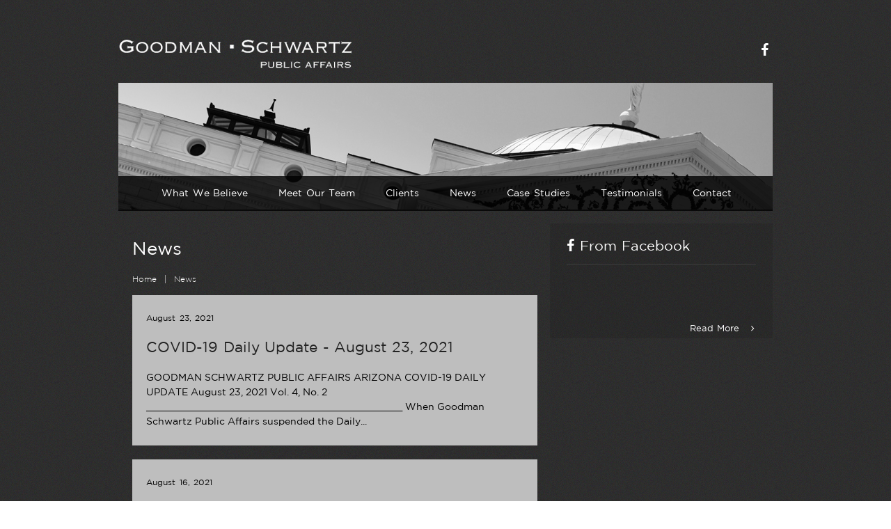

--- FILE ---
content_type: text/html; charset=UTF-8
request_url: https://goodmanschwartz.com/news/?p=4
body_size: 21209
content:
<!DOCTYPE html>
<!--[if lt IE 7 ]> <html lang="en" class="ie6"> <![endif]-->
<!--[if IE 7 ]>    <html lang="en" class="ie7"> <![endif]-->
<!--[if IE 8 ]>    <html lang="en" class="ie8"> <![endif]-->
<!--[if IE 9 ]>    <html lang="en" class="ie9"> <![endif]-->
<!--[if (gt IE 9)|!(IE)]><!--> <html lang="en" > <!--<![endif]-->
<head>		<title>News | Goodman Schwartz</title>
		<meta name="keywords" content="">
		<meta name="description" content="">
        		
<meta charset="utf-8">

  
  <meta name="viewport" content="width=device-width">
	<link href="//fonts.googleapis.com/css?family=Yanone+Kaffeesatz" rel="stylesheet" type="text/css"><br>
	<link href="//maxcdn.bootstrapcdn.com/font-awesome/4.1.0/css/font-awesome.min.css" rel="stylesheet">
	<link href="https://goodmanschwartz.com/includes/templates/1/css/style.css" rel="stylesheet"> 
	<link href="https://goodmanschwartz.com/includes/templates/1/css/jquery.mCustomScrollbar.css" rel="stylesheet"> 
    <script src="https://goodmanschwartz.com/includes/templates/1/js/jquery-1.11.0.min.js"></script>
	<script src="//code.jquery.com/ui/1.11.2/jquery-ui.js"></script>
    <script src="http://code.jquery.com/jquery-migrate-1.2.1.js"></script>
	<script src="https://goodmanschwartz.com/includes/templates/1/js/jquery.carouFredSel-6.2.1-packed.js"></script>
	<script src="https://goodmanschwartz.com/includes/templates/1/js/jquery.fullscreener.min.js"></script>
	<script src="https://goodmanschwartz.com/includes/templates/1/js/jquery.mCustomScrollbar.min.js"></script>
	<script src="https://goodmanschwartz.com/includes/templates/1/js/main.js"></script>
	<link href="/includes/modules/css/modules.css" rel="stylesheet" type="text/css" />
	<link href="/includes/modules/css/site.modules.styles.php" rel="stylesheet" type="text/css" />
	<script src="/includes/modules/js/functions.js"></script>
	<link rel="stylesheet" href="/includes/plugins/prettyPhoto/css/prettyPhoto.css" type="text/css" media="screen" title="prettyPhoto main stylesheet" charset="utf-8" />
	<script src="/includes/plugins/prettyPhoto/js/jquery.prettyPhoto.js" type="text/javascript" charset="utf-8"></script>
	<link rel="stylesheet/less" href="/includes/plugins/bootstrap/less/bootstrap.less">
	<script type="text/javascript" src="/includes/plugins/less/less-1.3.3.min.js"></script>
    <!--Start QapTcha files-->
    <!-- CSS file -->
    <link rel="stylesheet" type="text/css" href="/includes/plugins/qaptcha/jquery/QapTcha.jquery.css" media="screen" />
	<!-- jQuery files -->
<!--     <script type="text/javascript" src="/includes/plugins/qaptcha/jquery/jquery-ui.js"></script> -->
    <script type="text/javascript" src="/includes/plugins/qaptcha/jquery/jquery.ui.touch.js"></script>
    <script type="text/javascript" src="/includes/plugins/qaptcha/jquery/QapTcha.jquery.js"></script>
    <!--End QapTcha files-->
    <script type="text/javascript">

  var _gaq = _gaq || [];
  _gaq.push(['_setAccount', 'UA-34099431-1']);
  _gaq.push(['_trackPageview']);

  (function() {
    var ga = document.createElement('script'); ga.type = 'text/javascript'; ga.async = true;
    ga.src = ('https:' == document.location.protocol ? 'https://ssl' : 'http://www') + '.google-analytics.com/ga.js';
    var s = document.getElementsByTagName('script')[0]; s.parentNode.insertBefore(ga, s);
  })();

</script></head> 
<body id="News">
		<div id="fb-root"></div>
<script async defer crossorigin="anonymous" src="https://connect.facebook.net/en_US/sdk.js#xfbml=1&version=v4.0"></script>
	<!-- site header -->
	<header>
		<div class="header">
			<div class="wrapper page"> 
				<!-- logo/sitename -->
				<a href="/" id="logo" style="display: inline-block"></a>
<!--         <div id="logo-2" style="display: inline-block"><img src="../includes/templates/1/css/images/gs-20yr-logo.png" alt=""></div> -->
				<!-- top social -->
                <div class="top-social">
                 <a href="https://www.facebook.com/GoodmanSchwartzPublicAffairs" target="_new"><i class="fa fa-facebook fa-2x"></i></a>
				 <a href="https://twitter.com/GoodmanSchwartz" target="_new"><i class="fa fa-twitter fa-2x"></i></a> 
                </div> 
			</div>
            
			  <!-- mobile nav -->  
  <div id="mobile">
   <span class="mobile">| | |</span>
   <span class="mobile_hide">&nbsp;X&nbsp;</span> 
 
	 <div class="mobile_nav" style="display: none; margin-top: -92px">  
	 <!-- mobile nav unit -->
	 <nav> 
	   
       <ul>
	<li>
		                	<a href="http://goodmanschwartz.com/what-we-believe/" class="" target="_self">What We Believe</a>
		        					<ul>        
				            <li>
					                	<a href="http://goodmanschwartz.com/what-we-believe/what-we-believe" class="" target="_self">What We Believe</a>
		        					            	</li>
            	            <li>
					                	<a href="http://goodmanschwartz.com/what-we-believe/mission-and-vision" class="" target="_self">Mission and Vision</a>
		        					            	</li>
            	            <li>
					                	<a href="http://goodmanschwartz.com/what-we-believe/services" class="" target="_self">Services</a>
		        					            	</li>
                        </ul>
            </li>
	<li>
		                	<a href="http://goodmanschwartz.com/meet-our-team/" class="" target="_self">Meet Our Team</a>
		        					<ul>        
				            <li>
					                	<a href="http://goodmanschwartz.com/meet-our-team/meet-our-team" class="" target="_self">Meet Our Team</a>
		        					            	</li>
            	            <li>
					                	<a href="http://goodmanschwartz.com/meet-our-team/firm-history" class="" target="_self">Firm History</a>
		        					            	</li>
                        </ul>
            </li>
	<li>
		                	<a href="http://goodmanschwartz.com/clients/" class="" target="_self">Clients</a>
		        		    </li>
	<li>
		                	<a href="http://goodmanschwartz.com/news/" class="active " target="_self">News</a>
		        		    </li>
	<li>
		                	<a href="http://goodmanschwartz.com/case-studies/" class="" target="_self">Case Studies</a>
		        					<ul>        
				            <li>
					                	<a href="http://goodmanschwartz.com/case-studies/case-studies" class="" target="_self">Case Studies</a>
		        					            	</li>
            	            <li>
					                	<a href="http://goodmanschwartz.com/case-studies/resources" class="" target="_self">Resources</a>
		        					                        <ul>        
                                                    <li>                	<a href="http://goodmanschwartz.com/case-studies/resources" class="" target="_blank">Voting Guide to Ballot Initiatives</a>
		        </li>
                                                    <li>                	<a href="http://www.azsos.gov/elections/lobbyists" class="" target="_blank">AZ Lobbyist Filings</a>
		        </li>
                                                    <li>                	<a href="https://www.phoenix.gov/cityclerk/services/lobbyistinfo" class="" target="_blank">Phoenix Lobbyist Filings</a>
		        </li>
                                                </ul>
                                	</li>
                        </ul>
            </li>
	<li>
		                	<a href="http://goodmanschwartz.com/testimonials/" class="" target="_self">Testimonials</a>
		        		    </li>
	<li>
		                	<a href="http://goodmanschwartz.com/contact-us/" class="" target="_self">Contact</a>
		        		    </li>
</ul> 
       
     <div class="clear-fix"></div>
    </nav>
   </div>
  </div>  
<!-- end mobile nav -->
            
		</div> 
        
  </header>
  
  
  
  
  
<div class="wrapper"> 
 <div class="main">
        
    
     
     <!-- page header image-->
     <div class="page-header">
        
        <img src="/uploads/header/1/dome1.jpg" width="940" height="182" />
      <div class="clear"></div>
	 

	  <!-- main navigation --> 
      <div id="nav" class="nav-wrap default"> 
	    <div class="main-nav">
         <ul>
	<li>
		                	<a href="http://goodmanschwartz.com/what-we-believe/" class="" target="_self">What We Believe</a>
		        					<ul>        
				            <li>
					                	<a href="http://goodmanschwartz.com/what-we-believe/what-we-believe" class="" target="_self">What We Believe</a>
		        					            	</li>
            	            <li>
					                	<a href="http://goodmanschwartz.com/what-we-believe/mission-and-vision" class="" target="_self">Mission and Vision</a>
		        					            	</li>
            	            <li>
					                	<a href="http://goodmanschwartz.com/what-we-believe/services" class="" target="_self">Services</a>
		        					            	</li>
                        </ul>
            </li>
	<li>
		                	<a href="http://goodmanschwartz.com/meet-our-team/" class="" target="_self">Meet Our Team</a>
		        					<ul>        
				            <li>
					                	<a href="http://goodmanschwartz.com/meet-our-team/meet-our-team" class="" target="_self">Meet Our Team</a>
		        					            	</li>
            	            <li>
					                	<a href="http://goodmanschwartz.com/meet-our-team/firm-history" class="" target="_self">Firm History</a>
		        					            	</li>
                        </ul>
            </li>
	<li>
		                	<a href="http://goodmanschwartz.com/clients/" class="" target="_self">Clients</a>
		        		    </li>
	<li>
		                	<a href="http://goodmanschwartz.com/news/" class="active " target="_self">News</a>
		        		    </li>
	<li>
		                	<a href="http://goodmanschwartz.com/case-studies/" class="" target="_self">Case Studies</a>
		        					<ul>        
				            <li>
					                	<a href="http://goodmanschwartz.com/case-studies/case-studies" class="" target="_self">Case Studies</a>
		        					            	</li>
            	            <li>
					                	<a href="http://goodmanschwartz.com/case-studies/resources" class="" target="_self">Resources</a>
		        					                        <ul>        
                                                    <li>                	<a href="http://goodmanschwartz.com/case-studies/resources" class="" target="_blank">Voting Guide to Ballot Initiatives</a>
		        </li>
                                                    <li>                	<a href="http://www.azsos.gov/elections/lobbyists" class="" target="_blank">AZ Lobbyist Filings</a>
		        </li>
                                                    <li>                	<a href="https://www.phoenix.gov/cityclerk/services/lobbyistinfo" class="" target="_blank">Phoenix Lobbyist Filings</a>
		        </li>
                                                </ul>
                                	</li>
                        </ul>
            </li>
	<li>
		                	<a href="http://goodmanschwartz.com/testimonials/" class="" target="_self">Testimonials</a>
		        		    </li>
	<li>
		                	<a href="http://goodmanschwartz.com/contact-us/" class="" target="_self">Contact</a>
		        		    </li>
</ul> 
	    </div> 
       </div>
	  </div>	
                
                <div class="content left">
				<!-- title and content --> 
				<h1 class="page-title">News</h1>
               
 				 <span class="breadcrumbs">
				  <ul class="platform_breadcrumbs">
	<li>                	<a href="/" class="" target="_self">Home</a>
		        &nbsp;|&nbsp;</li>
	<li>                	News                &nbsp;&nbsp;</li>
</ul>
				 </span>  
				<p>

<div class="newsfeed">
    <ul class="">
    		<li class="media">
			<div class="media-body">
                <h3 class="muted">August 23, 2021</h3>
                <h2 class="media-heading"><a href="/article/covid-19-daily-update---august-23-2021" target="">COVID-19 Daily Update - August 23, 2021</a></h2>
                <p>GOODMAN SCHWARTZ PUBLIC AFFAIRS
ARIZONA COVID-19 DAILY UPDATE
August 23, 2021
Vol. 4, No. 2
______________________________________________
When Goodman Schwartz Public Affairs suspended the Daily...</p>
			</div>
		</li>
    		<li class="media">
			<div class="media-body">
                <h3 class="muted">August 16, 2021</h3>
                <h2 class="media-heading"><a href="/article/covid-19-daily-update---august-16-2021" target="">COVID-19 Daily Update - August 16, 2021</a></h2>
                <p>GOODMAN SCHWARTZ PUBLIC AFFAIRS
ARIZONA COVID-19 DAILY UPDATE
August 16, 2021
Vol. 4, No. 1
______________________________________________
When Goodman Schwartz Public Affairs suspended the Daily...</p>
			</div>
		</li>
    		<li class="media">
			<div class="media-body">
                <h3 class="muted">August 03, 2021</h3>
                <h2 class="media-heading"><a href="/article/states-to-watch-in-the-2022-midterm-elections" target="">States to Watch in the 2022 Midterm Elections</a></h2>
                <p>For the next year and a half, these states will play host to both a competitive U.S. Senate race and a competitive gubernatorial contest.

If you are a voter living in&nbsp;Arizona,&nbsp;Georgia,&nb...</p>
			</div>
		</li>
    		<li class="media">
			<div class="media-body">
                <h3 class="muted">June 28, 2021</h3>
                <h2 class="media-heading"><a href="/article/covid-19-daily-update---june-28-2021" target="">COVID-19 Daily Update - June 28, 2021</a></h2>
                <p>&nbsp;
GOODMAN SCHWARTZ PUBLIC AFFAIRS
ARIZONA COVID-19 DAILY UPDATE
&nbsp;June 28, 2021
Vol. 3, No. 120
______________________________________________
For the past year and a half, we have shar...</p>
			</div>
		</li>
    		<li class="media">
			<div class="media-body">
                <h3 class="muted">June 21, 2021</h3>
                <h2 class="media-heading"><a href="/article/covid-19-daily-update---june-21-2021" target="">COVID-19 Daily Update - June 21, 2021</a></h2>
                <p>GOODMAN SCHWARTZ PUBLIC AFFAIRS
ARIZONA COVID-19 DAILY UPDATE
&nbsp;June 21, 2021
Vol. 3, No. 119
______________________________________________
For the past year and a half, we have shared the A...</p>
			</div>
		</li>
    		<li class="media">
			<div class="media-body">
                <h3 class="muted">June 14, 2021</h3>
                <h2 class="media-heading"><a href="/article/covid-19-daily-update---june-4-2021" target="">COVID-19 Daily Update - June 4, 2021</a></h2>
                <p>GOODMAN SCHWARTZ PUBLIC AFFAIRS
ARIZONA COVID-19 DAILY UPDATE
&nbsp;June 14, 2021
Vol. 3, No. 118
______________________________________________
&nbsp;
Throughout the COVID-19 public health cris...</p>
			</div>
		</li>
    		<li class="media">
			<div class="media-body">
                <h3 class="muted">June 07, 2021</h3>
                <h2 class="media-heading"><a href="/article/covid-19-daily-update---june-7-2021" target="">COVID-19 Daily Update - June 7, 2021</a></h2>
                <p>GOODMAN SCHWARTZ PUBLIC AFFAIRS
ARIZONA COVID-19 DAILY UPDATE
&nbsp;June 1, 2021
Vol. 3, No. 116
______________________________________________
&nbsp;
Throughout the COVID-19 public health crisi...</p>
			</div>
		</li>
    		<li class="media">
			<div class="media-body">
                <h3 class="muted">June 01, 2021</h3>
                <h2 class="media-heading"><a href="/article/covid-19-daily-update---june-1-2021" target="">COVID-19 Daily Update - June 1, 2021</a></h2>
                <p>GOODMAN SCHWARTZ PUBLIC AFFAIRS
ARIZONA COVID-19 DAILY UPDATE
&nbsp;June 1, 2021
Vol. 3, No. 116
______________________________________________
&nbsp;
Throughout the COVID-19 public health crisi...</p>
			</div>
		</li>
    		<li class="media">
			<div class="media-body">
                <h3 class="muted">May 24, 2021</h3>
                <h2 class="media-heading"><a href="/article/covid-19-daily-update---may-24-2021" target="">COVID-19 Daily Update - May 24, 2021</a></h2>
                <p>GOODMAN SCHWARTZ PUBLIC AFFAIRS
ARIZONA COVID-19 DAILY UPDATE
&nbsp;May 24, 2021
Vol. 3, No. 115
______________________________________________
&nbsp;
Throughout the COVID-19 public health crisi...</p>
			</div>
		</li>
    		<li class="media">
			<div class="media-body">
                <h3 class="muted">May 21, 2021</h3>
                <h2 class="media-heading"><a href="/article/covid-19-daily-update---may-21-2021" target="">COVID-19 Daily Update - May 21, 2021</a></h2>
                <p>GOODMAN SCHWARTZ PUBLIC AFFAIRS
ARIZONA COVID-19 DAILY UPDATE
&nbsp;May 21, 2021
Vol. 3, No. 114
______________________________________________
&nbsp;
Throughout the COVID-19 public health crisi...</p>
			</div>
		</li>
    				
    </ul>
</div>

<div class="bootstrap">
<div class="pagination">
	<ul>
	<li><a href="/news/?p=3">&laquo;</a></li>
<li><a href="/news/?p=1">1</a></li><li><a href="/news/?p=2">2</a></li><li><a href="/news/?p=3">3</a></li><li class="active"><a href="/news/?p=4">4</a></li><li><a href="/news/?p=5">5</a></li><li><a href="/news/?p=6">6</a></li><li><a href="/news/?p=7">7</a></li><li><a href="/news/?p=8">8</a></li><li><a href="/news/?p=5">&raquo;</a></li>	</ul>
</div>
</div>
<div class="cl"></div></p>
				</div>
                
                <!-- include the sidebar template -->
				<div id="sidebar"> 
 				 <div class="block r">
                
                
                <!-- remove when live -->
                <h2 class="fb-h2"><em class="fa fa-facebook"></em> From Facebook</h2>
                <iframe src="//www.facebook.com/plugins/like.php?href=https%3A%2F%2Fwww.facebook.com%2FGoodmanSchwartzPublicAffairs&amp;width&amp;layout=button_count&amp;action=like&amp;show_faces=false&amp;share=false&amp;height=21&amp;appId=361063620696245" scrolling="no" frameborder="0" style="border:none; overflow:hidden; height:21px;" allowtransparency="true"></iframe>
					<div class="fb-widget">
<!--                     <ul class="list-socials mCustomScrollbar _mCS_1"> -->
<!--                <li><a target="_blank" href="https://facebook.com/GoodmanSchwartzPublicAffairs"><strong>/GoodmanSchwartzPublicAffairs</strong></a><br />[facebook : 1]</li> -->
<!--                <li><a target="_blank" href="https://facebook.com/GoodmanSchwartzPublicAffairs"><strong>/GoodmanSchwartzPublicAffairs</strong></a><br />[facebook : 2]</li> -->
               <!--<li><a target="_blank" href="https://facebook.com/GoodmanSchwartzPublicAffairs"><strong>/GoodmanSchwartzPublicAffairs</strong></a><br />[facebook : 3]</li>-->
<!--                </ul> -->
             <div style="margin-top: 65px;position: relative" class="fb-page" data-href="https://www.facebook.com/GoodmanSchwartzPublicAffairs" data-tabs="timeline" data-width="" data-height="500" data-small-header="true" data-adapt-container-width="true" data-hide-cover="true" data-show-facepile="false"><blockquote cite="https://www.facebook.com/GoodmanSchwartzPublicAffairs" class="fb-xfbml-parse-ignore"><a href="https://www.facebook.com/GoodmanSchwartzPublicAffairs">Goodman Schwartz Public Affairs</a></blockquote></div>  
       <br>
                    <a href="https://www.facebook.com/GoodmanSchwartzPublicAffairs" class="all-news-items fb" target="_blank" style="margin: 0 10px 0 0">Read More &nbsp;&nbsp;<i class="fa fa-angle-right fa"></i></a>
                    </div><!-- end -->

                   <!---->
                   
                   
                 </div>
				</div> 
        		<div class="clear"></div>
        
				<!-- article footer -->
				<div class="footer region">
				 <h2>Ready to make an impact?</h2>
<p>We serve a balanced and diverse portfolio of public and private sector clients in Phoenix and throughout Arizona.<br /><b>Tell us about your organization's public affairs and lobbying goals and we'll let you know how we can help.</b></p>
                 <a href="/contact/" class="bttn contact">Contact Us&nbsp; &nbsp;<i class="fa fa-angle-right fa-lg"></i></a>
				</div>
                
			</div>
		
        		 
                	
		</div>
		
		
	</div>

<!-- site footer -->
	<div id="footer">
	 	<div class="wrapper">
			<div class="left copyright">
             <p>&copy; 2022 Goodman Schwartz Public Affairs. All rights reserved.</p>
            </div>
			<div class="right"> 
                 <a href="https://www.facebook.com/GoodmanSchwartzPublicAffairs" target="_new"><i class="fa fa-facebook fa-2x"></i></a>
				 <a href="https://twitter.com/GoodmanSchwartz" target="_new"><i class="fa fa-twitter fa-2x"></i></a>  
            </div>
		</div>
	</div>
 
<script type="text/javascript">
   $(document).ready(function(){ 
    //$('img').addClass('grayscale') ; 
    $(".menuMobile").hide();
    $(".topMenu").show();
    $('.topMenu').click(function(){
    $(".menuMobile").slideToggle();
    });
   });
</script>
  <script src="https://goodmanschwartz.com/includes/templates/1/js/jquery.gray.js"></script>

	<script type="text/javascript" src="/includes/plugins/bootstrap/js/bootstrap.min.js"></script>
</body>
</html>

--- FILE ---
content_type: text/css
request_url: https://goodmanschwartz.com/includes/templates/1/css/style.css
body_size: 23395
content:
@import url(http://fonts.googleapis.com/css?family=Open+Sans:300;);
@import url(http://fonts.googleapis.com/css?family=Montserrat:700,400);
@font-face{font-family:'Gotham Light';font-weight:normal;font-style:normal;src:url(fonts/340820313-gotham-light.eot);src:url(fonts/340820313-gotham-light.eot?#iefix) format("embedded-opentype"),url('fonts/340820313-gotham-light.svg#Gotham Light') format("svg"),url(fonts/340820313-gotham-light.woff) format("woff"),url(fonts/340820313-gotham-light.ttf) format("truetype")}

@font-face{font-family:'Gotham Book';font-weight:normal;font-style:normal;src:url(fonts/166320801-ufonts.com_gotham-book.eot);src:url(fonts/166320801-ufonts.com_gotham-book.eot?#iefix) format("embedded-opentype"),url('fonts/166320801-ufonts.com_gotham-book.svg#Gotham Book') format("svg"),url(fonts/166320801-ufonts.com_gotham-book.woff) format("woff"),url(fonts/166320801-ufonts.com_gotham-book.ttf) format("truetype")}

body{font-family:'Gotham Book',Gotham,Helvetica,Arial,sans-serif;padding:20px 0 36px;word-spacing:.1em;background:url(images/bg.jpg) repeat;-webkit-font-smoothing:antialiased}
a:link,a:visited{text-decoration:underline;color:#fff}
a:hover,a:focus{text-decoration:underline;color:#222}
a, li { -webkit-transition:all 0.4s;-moz-transition:all 0.4s;-o-transition:all 0.4s;transition:all 0.4s }

p{word-break:normal}
h1,h2,h3,h4,h5,h6{font-weight:400}
.wrapper{position:relative;display:block;width:940px;margin:0 auto}
.main{width:940px;margin:8px auto 0;color:#fff}
.clear{clear:both}
#header{margin-bottom:10px;padding:30px 0}
a#logo{display:inline-block;width:335px;max-width:100%;height:60px;background:url(images/logo.jpg) no-repeat}
.top-social{display:inline;float:right;margin-top:15px}
.top-social a{margin:0 6px;color:#fff}
.top-social a:hover{color:#446d99}
.fa-2x{font-size:20px}
.nav-wrap{position:absolute;z-index:2;margin-top:-68px}
#Home .nav-wrap{margin-top:-64px}
.main-nav{position:relative;z-index:2;width:940px;height:50px;margin:0;background:rgba(0,0,0,.8)}
.main-nav ul{text-align:center}
.main-nav ul li{line-height:36px;display:inline-block;float:left;margin:0 6px;list-style:none;text-align:center}
.main-nav ul li a:hover{border-bottom:8px solid #446d99}
.main-nav ul li a{font-size:14px;display:block;padding:6px 16px 0;text-decoration:none;color:#fff;-webkit-font-smoothing:antialiased}
.main-nav ul li:hover > ul{position:absolute;z-index:1000;top:46px;display:block;float:left;margin-left:0;padding:0 16px;text-align:center;border-top:1px solid #000;border-bottom:8px solid #000}
.main-nav ul li ul{z-index:1000;display:none;width:160px;margin-top:3px;-webkit-animation:fadein .5s;-moz-animation:fadein .5s;-ms-animation:fadein .5s;-o-animation:fadein .5s;animation:fadein .5s;background:#446d99}
.main-nav ul li ul li{margin:0}
.main-nav ul li:hover > ul li{width:160px;padding:0;text-align:left}
.main-nav ul li:hover > ul li a{font-size:12px;display:block;padding:0}
.main-nav ul li:hover > ul li a:hover{border-bottom:0}
.main-nav ul li ul li:hover > ul { position:absolute; margin-left: 160px; width:200px;}
.main-nav ul li ul li:hover > ul li{ width:220px;}
.slider-clip,.slides,.slide,.slide-image{width:100%;height:334px;padding:0}
.slider{position:relative}
.slider-clip{float:left;overflow:hidden;padding:0}
.slides{overflow:hidden;list-style:none outside none}
.slide{position:relative;float:left}
.slider-actions{position:absolute;top:127px;left:-90px;overflow:hidden;width:1120px}
.slider-prev,.slider-next{display:block;overflow:hidden;width:42px;height:86px;cursor:pointer;white-space:nowrap;text-indent:100%;background:transparent url(images/sprite.png) no-repeat}
.slider-prev{float:left;margin-left:23px;background-position:-537px 27px}
.slider-next{float:right;margin-right:23px;background-position:-618px 27px}
.slider-prev:hover{background:rgba(0,0,0,.4) url(images/sprite.png) no-repeat -537px 27px}
.slider-next:hover{background:rgba(0,0,0,.4) url(images/sprite.png) no-repeat -618px 27px}
.slider-paging{position:absolute;bottom:19px;left:0;width:100%;text-align:center}
.slider-paging ul{overflow:hidden;list-style:none outside none;text-indent:100%}
.slider-paging li{display:inline-block;overflow:hidden}
.slider-paging li ~ li{margin-left:16px}
.slider-paging a:hover,.slider-paging .selected a{background:#c30}
.slider-paging a{display:inline-block;overflow:hidden;width:12px;height:12px;white-space:nowrap;text-indent:130%;border:3px solid #fff;border-radius:50%;background:transparent}
.slide-overlay{position:absolute;z-index:2;top:84px;left:-355px;width:712px;height:82px;margin-left:50%;padding:4px;text-align:center;background:rgba(38,92,150,.7)}
.slide-headline{font-size:1.85em;margin:14px 0 -14px;text-transform:uppercase}
.slide-overlay-inner p{line-height:normal}
.fsr-container{overflow:hidden;background-repeat:no-repeat;background-size:cover}
.fsr-image{position:absolute} 


.page-header img, li.slide .slide-image img, .staff.item a.active img, .study img, .item img, .content img, .newsfeed.case img {
	filter: grayscale(100%);
  -webkit-filter: grayscale(100%); /* For Webkit browsers */
  filter: gray; /* For IE 6 - 9 */
  -webkit-transition: all .6s ease; /* Fade to color for Chrome and Safari */
/*   filter: url("data:image/svg+xml;utf8,<svg xmlns=\'http://www.w3.org/2000/svg\'><filter id=\'grayscale\'><feColorMatrix type=\'matrix\' values=\'0.3333 0.3333 0.3333 0 0 0.3333 0.3333 0.3333 0 0 0.3333 0.3333 0.3333 0 0 0 0 0 1 0\'/></filter></svg>#grayscale");   */
}


.page-header img:hover, li.slide:hover .slide-image img, .staff.item a.active img, .case img:hover, .item img:hover, .content img:hover {
 filter: grayscale(0%);
  -webkit-filter: grayscale(0%);
  filter: url("data:image/svg+xml;utf8,<svg xmlns=\'http://www.w3.org/2000/svg\'><filter id=\'grayscale\'><feColorMatrix type=\'matrix\' values=\'1 0 0 0 0, 0 1 0 0 0, 0 0 1 0 0, 0 0 0 1 0\'/></filter></svg>#grayscale");
}


li.slide:hover .slide-image img, .staff.item a.active img, .case img:hover, .case.study img { 
  -webkit-filter: grayscale(0);
  filter:grayscale(0);
  filter:none 
}   





/*.grayscale:hover, li.slide:hover .slide-image img, .staff.item a.active img, .case img:hover, .case.study img { 
  -webkit-filter: grayscale(0%);
  filter:grayscale(0);
  filter:none 
}  

 .grayscale {
 
  filter: url("data:image/svg+xml;utf8,<svg xmlns='http://www.w3.org/2000/svg'><filter id='grayscale'><feColorMatrix type='matrix' values='0.3333 0.3333 0.3333 0 0 0.3333 0.3333 0.3333 0 0 0.3333 0.3333 0.3333 0 0 0 0 0 1 0'/></filter></svg>#grayscale");  
  filter: gray;   
  -webkit-filter: grayscale(100%);
  -webkit-transition: all .6s ease;  
  -webkit-backface-visibility: hidden;  
} 
.grayscale.grayscale-fade {
  -webkit-transition: -webkit-filter .5s;
}

.grayscale.grayscale-off,
.grayscale.grayscale-fade:hover {
  -webkit-filter: grayscale(0%);
  filter: none;
}

.grayscale.grayscale-replaced {
  filter: none;
  -webkit-filter: none;
}

.grayscale:hover > svg {
  opacity: 1;
  -webkit-transition: opacity .5s ease;
  transition: opacity .5s ease;
}

.grayscale.grayscale-replaced.grayscale-off > svg,
.grayscale.grayscale-replaced.grayscale-fade:hover > svg {
  opacity: 0;
}
 */

#Home .pagination{display:none}
.block-wrap{clear:both;overflow:hidden;margin:24px 0;padding:16px 0;background:rgba(0,0,0,.1)}
.block-wrap.top .block.r{width:312px;margin:-8px 0 0 4px}
.block-wrap.top .block.l{width:560px;margin-top:-6px;padding:0 0 0 50px}
.block-wrap.top .block.l p{width:524px;margin:20px auto;padding-right:40px}
.block-wrap.top .block.r p{margin-top:2px}
.block-wrap.bottom{padding:16px 0}
.block{color:#fff}
.block.l{line-height:1.7em;float:left;width:582px;max-width:100%;padding:0 26px}
.block.l p{font-size:16px;width:565px;margin:12px auto;-webkit-font-smoothing:antialiased;-moz-osx-font-smoothing:grayscale}
.block.r h2 a{color:#fff}
.block.r{display:inline-block;width:272px;padding:0}
.block.l h2,.block.r h2{font-size:1.25em;margin:0 0 18px;padding:0 0 14px;border-bottom:1px solid #3d3d3d}
#Home .block.l h2,#Home .block.r h2{padding:0 0 10px}
.like-box{position:relative;top:4px;left:12px;display:inline-block;width:80px;height:21px}
.fb-widget{width:280px;margin:0 auto 22px 0}
.block.r .fb-widget h2{margin-top:6px}
p.testimonial{font-size:13px;line-height:1.75em;padding:10px 0 0 30px}
p.testimonial.top{font-size:.9em;line-height:1.75em;padding:6px 0 0 30px;background:transparent url(images/block-r-bg.png) no-repeat 4px 0;-webkit-font-smoothing:antialiased}
#Testimonials p.testimonial.top{padding:0 44px}
#Testimonials p.testimonial.top:hover,p.testimonial.top:hover{background:transparent url(images/block-r-bg-hover.png) no-repeat 4px 0;}
#Testimonials p.testimonial.name{padding-left:46px}
#Testimonials a.view-all{display:none}
#Testimonials ul.platform_breadcrumbs{margin-bottom:30px}
p.testimonial.name{font-family:'Georgia',Helvetica,Arial,sans-serif;font-size:13px;font-style:italic;color:#999;background:none}
.block.r a.view-all{font-size:12px;text-align:center;text-decoration:none;color:#fff}
.block.r a.view-all:hover{color:#446d99}
.block.r .pagination { display: none }
.newsfeed ul{width:582px;padding:0}
.newsfeed ul h3.muted{font-size:12px}
.newsfeed ul li{margin:0 0 20px;padding:12px 20px;list-style:none;color:#000;background:#bebebe}
.case ul li{ padding:20px;}
.case ul li img{ float:left; padding-right: 10px; width:245px;}
.block.l .case ul li p{width:auto;}
.block.l .newsfeed ul li h2{font-size:18px;margin:0 0 2px;padding:0;border:none}
.block.l .newsfeed ul li h3{display:none}
.block.l .newsfeed ul li p{font-size:14px;line-height:1.3em;margin-top:0}
.newsfeed ul li a{font-family:'Gotham Book',Gotham,Helvetica,Arial,sans-serif;text-decoration:none;color:#222}
.block.l .newsfeed ul li p a{font-family:Gotham,'Helvetica Neue',Helvetica,Arial,sans-serif;font-weight:700;display:block;clear:both;width:100%;margin:10px 0 -10px;text-align:left}
.block.l .newsfeed ul li p a:hover{text-decoration:none}
.block.l .newsfeed ul li p a:after{font-family:FontAwesome;font-size:12px;content:'  \f105\f105'}
.news-item{margin:0 0 20px;padding:12px 20px;color:#000;background:#bebebe}
.block.l .news-item p{font-size:14px;line-height:1.5em}
.news-item h3{font-size:1.5em;margin:6px 0}
.news-item a.read-more{font-weight:700;display:block;margin-top:16px;text-decoration:none;color:#000}
a.all-news-items{font-size:.8em;float:right;text-decoration:none}
a.all-news-items:hover{color:#446d99}
.divider{display:inline-block;float:left;width:1px;min-height:258px;margin:0;background:#3d3d3d}
a.bttn{font-size:14px;padding:12px 20px;text-decoration:none;color:#fff;border:1px solid #fff;-moz-border-radius:22px;border-radius:22px;-webkit-font-smoothing:antialiased;-moz-osx-font-smoothing:grayscale}
a.bttn.contact{display:inline-block;margin:26px 0 0;padding:6px 40px}
a.bttn:hover,a.button:hover{-webkit-animation:fadein 1s;-moz-animation:fadein 1s;-ms-animation:fadein 1s;-o-animation:fadein 1s;animation:fadein 1s;background:#446d99!important}
.page-header{width:940px;max-width:100%;height:182px;background:url(images/page-header.jpg) no-repeat}
.content.left{font-size:14px;font-weight:400;float:left;width:600px;margin:20px 0 0 20px;line-height:1.5}
.content.left h3{font-size:1.5em}
.content.left p{line-height:1.5;padding:0 12px 0 0;word-spacing:normal}
.content.full{line-height:1.5;font-size:14px;font-weight:400}
h1.page-title{font-size:26px;margin:16px 0;color:#fff}
span.breadcrumbs{font-family:'Gotham Light',Gotham,Helvetica,Arial,sans-serif;font-size:12px;display:block;margin:10px 0}
span.breadcrumbs a{text-decoration:none}
.content.left p{margin:0 0 12px}
#sidebar{display:inline-block;margin:20px 0;padding:0 24px;background:rgba(0,0,0,.1)}
#sidebar p{font-family:'Arial',sans-serif;font-size:14px}
.footer.region{line-height:1.5em;margin:20px 0;text-align:center;color:#fff;border-top:1px solid #3d3d3d}
.footer.region p{font-size:15px;-webkit-font-smoothing:antialiased}
.footer.region h2{font-size:160%;padding:24px 0;-webkit-font-smoothing:antialiased;-moz-osx-font-smoothing:grayscale}
#footer{font-size:.8em;line-height:48px;padding:16px 0;color:#fff}
#footer .left{float:left}
#footer .left a{text-decoration:none}
#footer .right{float:right}
#footer .right a{margin:0 6px}
#footer a:hover{color:#446d99}
ul.platform_breadcrumbs{padding:0}
ul.platform_breadcrumbs li{display:inline}
ul.platform_breadcrumbs li a{text-decoration:none}
ul.platform_breadcrumbs li a:hover{color:#446d99}
.form-module a.button,a.button span{font-size:14px;cursor:pointer;text-decoration:none;color:#fff;border:1px solid #fff;-moz-border-radius:22px;border-radius:22px;background-image:none!important}
a.button span{border:none}
.form-module a.button:hover{background:#446d99}
.mCSB_container li img{display:block;margin:0 auto}
#mCSB_1_container li a strong{font-family:'Gotham Book',Gotham,Helvetica,Arial,sans-serif;font-size:13px!important;display:inline-block;margin:6px 0}
.bootstrap form{margin:26px 0 20px!important}
.bootstrap button.btn,.bootstrap input[type='submit'].btn{font-size:14px;padding:4px 20px;text-decoration:none;color:#fff;border:1px solid #fff;border-radius:22px;background:transparent;text-shadow:none;-moz-boder-radius:22px;-webkit-font-smoothing:antialiased;-moz-osx-font-smoothing:grayscale}
.bootstrap button.btn:hover,.bootstrap input[type='submit'].btn:hover{background:#446d99}
.bootstrap .form-horizontal .control-label{width:auto!important;text-align:left}
.bootstrap select,.bootstrap textarea,.bootstrap input[type='text'],.bootstrap input[type='password'],.bootstrap input[type='datetime'],.bootstrap input[type='datetime-local'],.bootstrap input[type='date'],.bootstrap input[type='month'],.bootstrap input[type='time'],.bootstrap input[type='week'],.bootstrap input[type='number'],.bootstrap input[type='email'],.bootstrap input[type='url'],.bootstrap input[type='search'],.bootstrap input[type='tel'],.bootstrap input[type='color'],.bootstrap .uneditable-input{line-height:16px!important;-moz-border-radius:1px!important;border-radius:1px!important}
#mobile{display:none}
.list-socials{font-family:'Arial Bold',sans-serif;font-size:14px;line-height:18px;height:272px;margin:20px 0 0;padding:0;list-style:none;word-spacing:normal}
.list-socials li{margin-bottom:10px}
.list-socials a{text-decoration:none}
.list-socials a:hover{color:#fff}
.block.r h2.fb-h2{margin:20px 0 0}
#sidebar iframe,.block.r iframe{float:right;width:80px;margin-top:-35px}
.block.r iframe{margin-top:-50px}
body#Case\20studies .studies{min-width:960px}
body#Case\20studies #sidebar{display:none}
.studies{max-width:100%;margin-top:20px}
.studies ul{padding:0}
li.item:first-child{margin:0}
li.item{display:inline-block;width:280px;vertical-align:top;margin:10px 28px 30px 0;padding:0}
.studies li.item > div{min-height:380px}
.studies li.item p{line-height:20px;margin-bottom:0;padding:10px 0;text-align:left; height: 220px}
li.item img{width:100%;height:164px;margin:0 auto}
li.item a.button{display:inline-block;margin:0;padding:3px 20px;text-decoration:none;color:#fff;border:1px solid #444;border-radius:12px;background:#222}
.case.study img{float:left;padding:0 20px 0 0}
.case.study p{padding:0 48px 0 0;word-break:normal}
#Case\20Studies .content.left{width:100%}
body#Meet\20our\20team #sidebar,#Case\20Studies #sidebar{display:none}
.staff.section ul{padding:0}
.staff.item{float:left;width:235px}
.staff.item .image{overflow:hidden;width:180px;height:180px;margin:0 auto;padding-bottom:2px;border-bottom:6px solid #446d99}
.staff.item img{width:100%}
.staff.item span.name{font-family:'Gotham Light',Gotham,Helvetica,Arial,sans-serif;font-size:16px;font-weight:600;position:relative;display:block;margin:20px 0;text-align:center}
.staff-box{position:relative;display:none;clear:both;max-width:100%;margin:0 auto;padding:8px 20px;color:#fff;border-bottom:6px solid #446d99;border-radius:4px;background:rgba(0,0,0,.25)}
.staff-box active,#Meet\20Our\20Team #sidebar{display:none}
.close{position:relative;display:inline-block;margin:-2px -14px 0 0;padding:4px 8px;text-align:center;color:#fff;border-radius:4px;background:#446d99}
.staff.item .staff-box p{padding:10px}
.staff-text{line-height:22px;display:none}
.staff.item .staff-text{display:none}


#mCSB_1_container > li:hover{-moz-animation:fadein 1s;-ms-animation:fadein 1s;-o-animation:fadein 1s;-webkit-animation:fadein 1s;animation:fadein 1s;background:#446d99!important;border-radius:4px;padding:4px}
.bootstrap .form-horizontal .controls{margin-left:0!important;width:90.5%!important}
.bootstrap .form-horizontal .control-label{text-align:left;width:auto!important}
.bootstrap select,.bootstrap textarea,.bootstrap input[type='text'],.bootstrap input[type='password'],.bootstrap input[type='datetime'],.bootstrap input[type='datetime-local'],.bootstrap input[type='date'],.bootstrap input[type='month'],.bootstrap input[type='time'],.bootstrap input[type='week'],.bootstrap input[type='number'],.bootstrap input[type='email'],.bootstrap input[type='url'],.bootstrap input[type='search'],.bootstrap input[type='tel'],.bootstrap input[type='color'],.bootstrap .uneditable-input{clear:both;margin:0 auto;width:100%!important}
.bootstrap .pagination ul > li > a,.bootstrap .pagination ul > li > span,.bootstrap .pagination ul > li:first-child > a,.bootstrap .pagination ul > li:first-child > span{background:none!important;background-color:none!important;border:none!important;color:#fff!important}
header > div > div.wrapper.page > div > a:nth-child(2),#footer > div > div.right > a:nth-child(2),#Contact .footer.region > a{display:none}

#Services #sidebar { margin-top: 105px }
#accordion { line-height: 1.4; padding: 18px 0 }
#accordion h3 { color: #fff }
.ui-accordion-content{overflow-x:hidden!important; padding:5px}
.ui-accordion-content-active{margin-bottom:20px}
#accordion h3:first-child{margin-top:0}
#accordion h3{font-size: 16px;  margin: 14px 0 0; width:98%}
#accordion h3 a{color:#fff;text-decoration:none;border:0}
#accordion h3:before{font-size: 18px; color:#fff;content:"\f0da";display:inline-block;float:right;font-family:FontAwesome;margin-left: 4px}
 
#accordion h3.ui-state-active:before{color:#446d99;content:"\f0d7";display:inline-block;float:right;font-family:FontAwesome}
#accordion h3.ui-state-active { border-bottom: 2px solid #446d99; padding: 0 0 4px 0 }
.ui-state-focus { outline: none; }
.ui-accordion-content p{margin:10px 0}
.ui-accordion-content ul{padding-left:30px}
.ui-accordion-content ul li { list-style-type: square }


#accordion h3:hover, 
#accordion h3:hover:before { cursor: pointer; color: #446d99!important }






@media screen and (max-width: 768px) { 
	
body{margin:0;padding:0;width:100%}
.wrapper{overflow:hidden}
.header{clear:both;display:block;float:none;margin:0 auto;max-height:50px;width:100%}
.top-social{amx-width:100%;display:none;float:none;margin:10px;text-align:center}
.divider{display:none}
.block-wrap{margin:0 auto;width:98%}
.block-wrap.top .block.l{max-width:92%;padding:0}
.block.l,.block.r{clear:both;display:block;float:none;margin:0 auto;padding:0;width:100%}
.block.r .list-socials,.block.r .fb-widget h2{width:100%}
.block.l .news-item p{padding:0}
.block.r a.view-all{display:block;float:none;margin:0 0 0 20px;width:100%}
.block.l h2,.block.r h2{padding:14px 0 20px 20px}
.wrapper,.main,#header,#footer,#sidebar,.content.left,.block.l p,div,img,table,td,tr{display:block;margin:0 auto;max-width:100%;width:100%}
.content.left p{padding:12px 20px 12px 0}
#footer .left,#footer .right{float:none;margin:0 auto;text-align:center}
.block.l p{padding:0}
a.all-news-items{display:inline-block;float:none;margin:0 0 20px 20px}
.newsfeed ul{margin:0 auto;width:98%}
.footer.region{padding:0 2px}
.footer.region h2{font-size:1em}
.footer.region p{font-size:.8em;margin:20px 0}
.footer.region p strong{display:block;padding:20px 4px}
a.bttn.contact,a.bttn{display:block;margin:0 auto 20px;padding:6px 0;text-align:center;width:90%}
.bttn.center{margin:0 auto}
.content.left{clear:both;float:none;padding:12px}
span.breadcrumbs{display:block;margin:0}
#sidebar{display:block;margin:20px auto;max-width:96%;padding:0}
a#logo{background-size:100%;display:block;height:140px;margin:0 12px;width:60%}
.main-nav{display:none}
.slider-actions{left:0;top:202px;width:100%;z-index:1000}
.slider-clip{float:none;width:100%}
.slide-overlay{height:auto;left:0;margin:0 auto;margin-left:0;max-width:100%;padding:6px 0}
.slide-overlay span.learn-more{display:inline-block;margin:0 20px 0 0}
#nav{display:none}
#mobile{display:block}
span.mobile,span.mobile_hide{background:#446d99;color:#fff;cursor:pointer;display:block;padding:14px;position:absolute;right:7px;text-align:center;top:13px;z-index:100}
nav{float:none;max-width:100%}
nav ul{-moz-animation:fadein 2s;-ms-animation:fadein 2s;-o-animation:fadein 2s;-webkit-animation:fadein 2s;animation:fadein 2s;background:#446d99;margin:0 auto;padding:12px 0;position:relative;width:100%;z-index:9999}
nav ul li{clear:both;float:none;line-height:34px;list-style:none;margin:2px 12px;max-width:100%}
nav ul li:first-child{margin:2px 12px}
nav ul li ul{margin:0 auto;padding:0;position:relative;width:92.75%}
nav ul li ul li{background:rgba(0,0,0,.2);margin:1px 0 0;padding:4px}
nav ul li ul li:first-child{margin:2px 0}
nav ul li a,nav a:visted{color:#fff}
.mobile_nav ul li ul{display:none}
.mobile_nav ul li ul li{background:none}
.mobile_nav ul li:hover ul{display:block}
.studies li.item{max-width:100%;width:94%}
#MeetOurTeam .content{padding:0}
#MeetOurTeam h1.page-title,#MeetOurTeam span.breadcrumbs{margin-left:10px}
.staff.section{margin:0;max-width:100%}
.staff.section ul{margin:0;padding:0;text-align:center}
.staff.item,.staff.item .image{float:none;margin:0;width:100%}
.staff.item .image{border-bottom:none;height:auto}
.staff.item .staff-text{margin:0;max-width:90%}
.staff.item .staff-text p{text-align:left}
.staff.item img{border-bottom:6px solid #446d99;margin:0 auto;max-width:90%}
.staff-box{max-width:80%}
li.item{margin:20px 0}
li.item img{height:auto}
.case.study img{width:94%}
.fb-widget{width:100%}
.page-header,.page-header img{height:auto;width:100%}
.slide-overlay{height:124px}
.slide-headline{font-size:1.5em}
#Home > div.wrapper > div.main > div > div.slider-clip > div > ul > li:nth-child(1) > div.slide-overlay > div > h1{font-size:1em}
.slide-overlay-inner p{font-size:12px}
.slider-actions{margin-top:-50px}
.slider-next:hover{background:transparent url(images/sprite.png) no-repeat -618px 27px}
.slider-prev:hover{background:transparent url(images/sprite.png) no-repeat -537px 27px}
.slider-clip,.slides,.slide,.slide-image{height:236px}
.slide a.bttn.contact,.slide a.bttn{width:32%}
.slide img{height:auto}
.slide-image{background-image:none!important}
a.bttn.contact,a.bttn{width:65%}
.content.full{width:92%}
.content.full img{float:none!important;margin-bottom:10px;margin-left:0!important;max-width:100%}
.case img{margin-bottom:10px} 
	
}

@media screen and ( max-device-width: 580px )  {
 .copyright { font-size: .65em }
} 

/* ie fixes */ 
.main-nav {  background: #000000\9 } 
 .case-study-img img { display: block; height: auto; margin: 12px 0; max-width: 98% }


#logo-2 img { display: inline-block; margin-left: 20px; margin-top: -70px; position: absolute; width:70px }
@media(max-width: 767px) { 
 #logo-2 img { margin-left: 0; margin-top: 0; width: 40px; top: 0; right: 80px;} 
}

--- FILE ---
content_type: text/css
request_url: https://goodmanschwartz.com/includes/modules/css/modules.css
body_size: 1780
content:
.cl {clear:both;}

/* buttons */
.clear { /* generic container (i.e. div) for floating buttons */
    overflow: hidden;
    width: 100%;
}

/* pagination */
#pagination ul{margin:0px;padding:0px;}
#pagination li {border:0; margin:0; padding:0;font-size:12px;list-style:none !important;}
#pagination a {border:solid 1px #6a6a6a;margin-right:10px;background-color:#fff;}
#pagination .previous-off, #pagination .next-off {color:#666666;display:block;float:left;font-weight:bold;padding:5px 6px;}
#pagination .next a, #pagination .previous a {font-weight:bold;border:none;background-color:transparent;margin-top:2px;}
#pagination .active {padding:3px 6px;float:left;color: #000;border:solid 1px #6a6a6a;margin-right:10px;background-color:#ccc;}
#pagination a:link, #pagination a:visited {color:#000;display:block;float:left;padding:3px 6px;text-decoration:none;}
#pagination a:hover {background-color:#cccccc;}

 /* Nav */
#coolmenu, #coolmenu ul, #coolmenu ol  {float: left;list-style: none; margin:0 !important;}
#coolmenu > li {float: left;margin-right:8px;}
#coolmenu li a {display: block; line-height: 2em; padding: 0 .5em; text-decoration: none;}
#coolmenu ul {position: absolute;display: none;z-index: 999;list-style-type:none;}
#coolmenu ul li a {width: 100%;}
#coolmenu li:hover ul {display: block;}
/* Main menu
------------------------------------------*/
#coolmenu > li > a {color:#262323;font-weight: normal;}
#coolmenu > li:hover > a {color: #fff; background-color:#2E3436;}
#coolmenu > li > .active {color: #fff;}
/* Submenu
------------------------------------------*/
#coolmenu ul {background-color:#2E3436;border-bottom:1px solid #262323;border-right:1px solid #262323; text-transform:none;}

#coolmenu ul li a {color: #fff;}
#coolmenu ul li:hover a {color: #999;} 


--- FILE ---
content_type: text/css
request_url: https://goodmanschwartz.com/includes/plugins/qaptcha/jquery/QapTcha.jquery.css
body_size: 616
content:
/*****************/
/** QapTcha CSS **/
/*****************/
.QapTcha {float:left; margin-top: 10px; width:252px;}
.QapTcha .clr{clear:both}
.QapTcha .bgSlider {width:235px;height:18px;float:left; background: url('../images/slide-bg.png') no-repeat; position:relative;}
.QapTcha .Slider {width:25px;height:18px;background:transparent url('../images/arrow-2.png') no-repeat;cursor:e-resize;position:relative;top:0;left:0}
.QapTcha .TxtStatus {width:302px;margin:7px 0px; text-align:left;color:#bb2828;font-family:Verdana;font-size:9px;clear:both}
.QapTcha .dropSuccess {color:#000; }
.QapTcha .dropError {color:#f00; }

--- FILE ---
content_type: application/javascript
request_url: https://goodmanschwartz.com/includes/modules/js/functions.js
body_size: 2818
content:
if (typeof jQuery === "undefined") {
  loadjQuery("https://ajax.googleapis.com/ajax/libs/jquery/1.7.2/jquery.min.js", main);
} else 
  main();

function loadjQuery(url, callback) {
  var script_tag = document.createElement('script');
  script_tag.setAttribute("src", url)
  script_tag.onload = callback; // Run callback once jQuery has loaded
  script_tag.onreadystatechange = function () { // Same thing but for IE
    if (this.readyState == 'complete' || this.readyState == 'loaded') callback();
  }
  script_tag.onerror = function() {
    //loadjQuery("script/jquery-1.6.1.js", main);
  }
  document.getElementsByTagName("head")[0].appendChild(script_tag);
}
 
function main() {
  if (typeof jQuery === "undefined")
    alert("jQuery not loaded.");

  /*
  var script_tag = document.createElement('script');
  script_tag.setAttribute("src", "/includes/modules/js/jquery.jcarousel.js")
  script_tag.onload = initCarousel; // Run callback once jQuery has loaded
  script_tag.onreadystatechange = function () { // Same thing but for IE
    if (this.readyState == 'complete' || this.readyState == 'loaded') initCarousel();
  }
  document.getElementsByTagName("head")[0].appendChild(script_tag);
	*/

  $(document).ready(function () {
		$('#email-signup').wrap('<div id="signup-container" />');
		$('#email-signup').after('<fieldset id="signin_menu"><form id="signin" action="/" method="post" onsubmit="return ShortValidator(this);"><input type="hidden" value="short_signup" name="submitted"><label for="username">Enter Your Email Address</label><input id="username" type="text" tabindex="4" title="email" value="" name="email"><p align="right"><input id="signin_submit" type="submit" tabindex="6" value="Submit"></p></form></fieldset>');
		
		$('#email-signup').click(function () {
			$("fieldset#signin_menu").toggle();
			return false;	
		});
		
		$("a[rel^='prettyPhoto']").prettyPhoto({
			theme: 'dark_rounded',
			autoplay: true
		}); 
		
		$('.QapTcha').QapTcha({
			autoSubmit : false,
			autoRevert : true,
			PHPfile : '/includes/plugins/qaptcha/php/Qaptcha.jquery.php'
		});
		
  });
}

function ShortValidator(form) { 
	var x = form.email.value;
	var filter  = /^([a-zA-Z0-9_\.\-])+\@(([a-zA-Z0-9\-])+\.)+([a-zA-Z0-9])+$/;
	
	if (filter.test(x) == false) {
		alert('Please enter a valid email address.');
		form.email.focus();
		return false;
	}
	
	return true; 
}

function CommentValidation(form) {
	var x = form.email.value;
	var filter  = /^([a-zA-Z0-9_\.\-])+\@(([a-zA-Z0-9\-])+\.)+([a-zA-Z0-9])+$/;
	
	if (filter.test(x) == false) {
		alert('Please enter a valid email address.');
		form.email.focus();
		return false;
	}
	
	if (form.fullname.value == '' || form.fullname.value == 'Name (required)') {
		alert('Please enter your name.');
		form.fullname.focus();
		return false;
	}
	
	return true; 	
}

--- FILE ---
content_type: application/javascript
request_url: https://goodmanschwartz.com/includes/plugins/qaptcha/jquery/QapTcha.jquery.js
body_size: 3041
content:
/************************************************************************
*************************************************************************
@Name :       	QapTcha - jQuery Plugin
@Revison :    	4.2
@Date : 		06/09/2012  - dd/mm/YYYY
@Author:     	 ALPIXEL Agency - (www.myjqueryplugins.com - www.alpixel.fr)
@License :		 Open Source - MIT License : http://www.opensource.org/licenses/mit-license.php

**************************************************************************
*************************************************************************/
jQuery.QapTcha = {
	build : function(options)
	{
        var defaults = {
			txtLock : 'TO SUBMIT YOUR MESSAGE, SLIDE THE ARROW RIGHT',
			txtUnlock : 'NOW CLICK THE BUTTON BELOW',
			disabledSubmit : true,
			autoRevert : true,
			PHPfile : '/includes/templates/qaptcha/php/Qaptcha.jquery.php',
			autoSubmit : false
        };

		if(this.length>0)
		return jQuery(this).each(function(i) {
			/** Vars **/
			var
				opts = $.extend(defaults, options),
				$this = $(this),
				form = $('form').has($this),
				Clr = jQuery('<div>',{'class':'clr'}),
				bgSlider = jQuery('<div>',{'class':'bgSlider'}),
				Slider = jQuery('<div>',{'class':'Slider'}),
				TxtStatus = jQuery('<div>',{'class':' TxtStatus dropError',text:opts.txtLock}),
				inputQapTcha = jQuery('<input>',{name:generatePass(32),value:generatePass(7),type:'hidden'});

			/** Disabled submit button **/
			if(opts.disabledSubmit) form.find('input[type=\'submit\']').attr('disabled','disabled');

			/** Construct DOM **/
			bgSlider.appendTo($this);
			Clr.insertAfter(bgSlider);
			TxtStatus.insertAfter(Clr);
			inputQapTcha.appendTo($this);
			Slider.appendTo(bgSlider);
			$this.show();

			Slider.draggable({
				revert: function(){
					if(opts.autoRevert)
					{
						if(parseInt(Slider.css("left")) > (bgSlider.width()-Slider.width()-10)) return false;
						else return true;
					}
				},
				containment: bgSlider,
				axis:'x',
				stop: function(event,ui){
					if(ui.position.left > (bgSlider.width()-Slider.width()-10))
					{
						// set the SESSION iQaptcha in PHP file
						$.post(opts.PHPfile,{
							action : 'qaptcha',
							qaptcha_key : inputQapTcha.attr('name')
						},
						function(data) {
							if(!data.error)
							{
								Slider.draggable('disable').css('cursor','default');
								inputQapTcha.val('');
								TxtStatus.text(opts.txtUnlock).addClass('dropSuccess').removeClass('dropError');
								form.find('input[type=\'submit\']').removeAttr('disabled');
								if(opts.autoSubmit) form.find('input[type=\'submit\']').trigger('click');
							}
						},'json');
					}
				}
			});

			function generatePass(nb) {
		        var chars = 'azertyupqsdfghjkmwxcvbn23456789AZERTYUPQSDFGHJKMWXCVBN_-#@';
		        var pass = '';
		        for(i=0;i<nb;i++){
		            var wpos = Math.round(Math.random()*chars.length);
		            pass += chars.substring(wpos,wpos+1);
		        }
		        return pass;
		    }

		});
	}
}; jQuery.fn.QapTcha = jQuery.QapTcha.build;

--- FILE ---
content_type: application/javascript
request_url: https://goodmanschwartz.com/includes/templates/1/js/main.js
body_size: 3605
content:
;(function($, window, document, undefined) {
	var $win = $(window);
	var $doc = $(document);

	$doc.ready(function() {
						
		$('.main-nav ul ul ul a').attr('target','_self');				
		//Dropdown
		var $dropdown_trigger = $('.nav-trigger');
		var $dropdown = $('.nav > .shell > ul');

		if($dropdown_trigger.length) {
			$dropdown_trigger.on('click', function(e){
				var closest_dropdown = $(this).siblings('ul');
				closest_dropdown.stop(true, true).slideToggle('slow');

				e.preventDefault();
			});

			$doc.on('click', function(e){
				if((!$(e.target).parents().hasClass('nav')) && (!$(e.target).hasClass('nav-trigger')) && ($win.width() < 767)) {
					$dropdown.stop(true, true).slideUp('slow');
				};
			});
		};

		//Slider plugin
		$('.slides').carouFredSel({
			auto: {
        		play: false
        	},
        	pagination: {
				container: '.slider .slider-paging',
				anchorBuilder: function(number) {
				return '<li><a href="#' + number + '">'+ number +'</a></li>';
				}
			},
			responsive: true,
			prev: {
				button: ".slider-prev"
			},
			next: {
				button: ".slider-next"
			}
		});

		$('.slide-image img').fullscreener();

		$('.intro img').fullscreener();
	});

	// $win.resize(function() {
	// 	if($win.width() > 768) {
	// 	$('.nav > .shell > ul').css('display', 'block');
	// 	} else {
	// 	$('.nav > .shell > ul ul').css('display', 'none');
	// 	};
	// });
	
	// Facebook custom scroll
	//$('.fb-widget').mCustomScrollbar();
	
})(jQuery, window, document);

 (function($){
        $(window).load(function(){
            $(".list-socials").mCustomScrollbar({
			theme:"inset-3"
		});
        });
})(jQuery);     





$(document).ready(function(){  

/*
	By Osvaldas Valutis, www.osvaldas.info
	Available for use under the MIT License
*/



;(function( $, window, document, undefined )
{
	$.fn.doubleTapToGo = function( params )
	{
		if( !( 'ontouchstart' in window ) &&
			!navigator.msMaxTouchPoints &&
			!navigator.userAgent.toLowerCase().match( /windows phone os 7/i ) ) return false;

		this.each( function()
		{
			var curItem = false;

			$( this ).on( 'click', function( e )
			{
				var item = $( this );
				if( item[ 0 ] != curItem[ 0 ] )
				{
					e.preventDefault();
					curItem = item;
				}
			});

			$( document ).on( 'click touchstart MSPointerDown', function( e )
			{
				var resetItem = true,
					parents	  = $( e.target ).parents();

				for( var i = 0; i < parents.length; i++ )
					if( parents[ i ] == curItem[ 0 ] )
						resetItem = false;

				if( resetItem )
					curItem = false;
			});
		});
		return this;
	};
})( jQuery, window, document );

  
$(".mobile_hide").css("display","none"); 

    $(".mobile").click(function(){  
    $(".mobile_nav").slideDown().css("display","block"); 
	$('body').scrollTop(0);
     $(".mobile_hide").css("display","block"); 
     $(".mobile").css("display","none");
  });  
  
    $(".mobile_hide").click(function(){  
    $(".mobile_nav").slideUp();
     $(".mobile_hide").css("display","none"); 
     $(".mobile").css("display","block");
  });  
   
   
   
 if( /Android|webOS|iPhone|iPad|iPod|BlackBerry|IEMobile|Opera Mini/i.test(navigator.userAgent) ) {  
  $('ul li:has(ul)').doubleTapToGo(); 
  
  $("li.is-child").hover(function(){  
  $('li.is-child ul').slideDown();  
  });
  
  $("li.is-child").mouseleave(function(){ 
  $('li.is-child ul').slideUp();
  });
 }
  
  // external links //
  jQuery('a[href="http://www.azsos.gov/elections/lobbyists"]').attr('target', '_blank');  
  jQuery('a[href="https://www.phoenix.gov/cityclerk/services/lobbyistinfo"]').attr('target', '_blank');  
  });